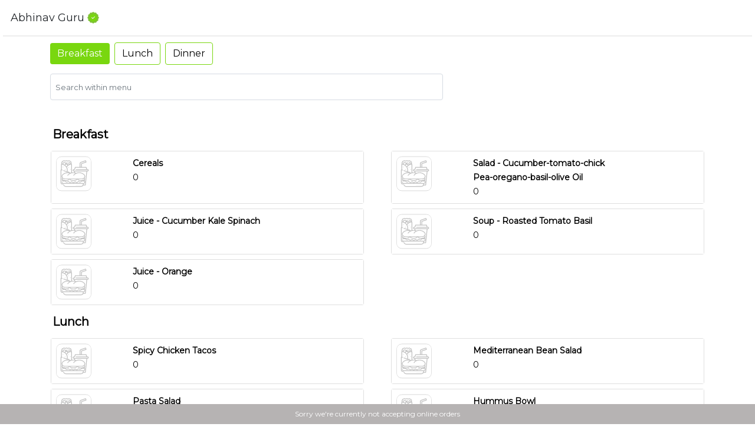

--- FILE ---
content_type: text/html; charset=utf-8
request_url: https://www.instantmenu.co/AbhinavGuru?id=iM1611q
body_size: 1712
content:

    
<!DOCTYPE html>
<html lang="en">
<head>
    <meta charset="UTF-8">
    <meta http-equiv="X-UA-Compatible" content="IE=edge">
    <meta name="viewport" content="width=device-width, initial-scale=1.0, user-scalable=no" />

    <title>Abhinav Guru Menu | Abhinav Guru Ahmedabad </title>
    <link rel="shortcut icon" href="/static/logo.png" type="image/x-icon">

    <meta name="description" content="Checkout menu of Abhinav Guru  in Ahmedabad. You can also find out the contact details there.">
    <meta name="keywords" content="Abhinav Guru, Menu, Others, Ahmedabad">
    <meta name="robots" content="index, follow">
    <!-- og -->
    <meta property="og:title" content="Abhinav Guru Menu | Abhinav Guru Ahmedabad" />
    <meta property="og:description" content="Checkout menu of Abhinav Guru  in Ahmedabad. You can also find out the contact details there.">
    <meta property="og:type" content="website">
    <meta property="og:url" content="https://www.instantmenu.co/AbhinavGuru?id=iM1611q" /> 
    <meta property="og:site_name" content="InstantMenu - Digital QR Menu">
    <meta property="og:image" content="/outlet/templates/standard_menu/template1/img/og_instantmenu_qr.png">
    <meta property="og:image:width" content="1200">
    <meta property="og:image:height" content="675">
    <!-- twitter card -->
    <meta name="twitter:card" content="summary_large_image" />
    <meta name="twitter:site" content="InstantMenu" />
    <meta name="twitter:creator" content="InstantMenu" />
    <meta name="twitter:title" content="Abhinav Guru Menu | Abhinav Guru Ahmedabad" />
    <meta name="twitter:description" content="Checkout menu of Abhinav Guru  in Ahmedabad. You can also find out the contact details there." />
    <meta name="twitter:image" content="/outlet/templates/standard_menu/template1/img/og_instantmenu_qr.png" />

    <link rel="canonical" href="https://www.instantmenu.co/AbhinavGuru?id=iM1611q" />
    
    <!-- Bootstrap CSS -->
    <link rel="stylesheet" href="https://cdn.jsdelivr.net/npm/bootstrap@4.6.2/dist/css/bootstrap.min.css" integrity="sha384-xOolHFLEh07PJGoPkLv1IbcEPTNtaed2xpHsD9ESMhqIYd0nLMwNLD69Npy4HI+N" crossorigin="anonymous">
     <!-- Material icons CSS -->
    <link href="https://fonts.googleapis.com/icon?family=Material+Icons" rel="stylesheet">
     <!-- Font Awesome -->
    <link rel="stylesheet" href="https://cdnjs.cloudflare.com/ajax/libs/font-awesome/6.0.0-beta3/css/all.min.css" >
     <!-- Fonts -->
    <link href="https://fonts.googleapis.com/css2?family=Josefin+Sans:wght@500&display=swap" rel="stylesheet">
    <link href="https://fonts.googleapis.com/css2?family=Montserrat&display=swap" rel="stylesheet">
    <link href="https://fonts.googleapis.com/css2?family=Libre+Baskerville&display=swap" rel="stylesheet">
    <link href="https://fonts.googleapis.com/css2?family=DM+Sans&display=swap" rel="stylesheet">
    <!-- Local CSS -->
    <link data-version="1.0" data-rel="U2FsdGVkX1+jcmxd4NCzF6YGnMl45d8qJ4P0L7RMracTe5b70J9nfGR6AbNlA8ODKaHCup5GbDjjpCkU9+kaMkgaFBKmsK8dwYhIgF5a/3E=" data-outlet="Abhinav Guru" rel="stylesheet" href="/outlet/templates/standard_menu/template1/css/preloader.css">

    
        <script async src="https://pagead2.googlesyndication.com/pagead/js/adsbygoogle.js?client=ca-pub-2893822210478909" crossorigin="anonymous"></script>
    
    
</head>
<body>

<div class="main" id="main">
        
</div>
    
 <script src="https://ajax.googleapis.com/ajax/libs/jquery/3.4.0/jquery.min.js"></script>
 <script src="https://cdnjs.cloudflare.com/ajax/libs/popper.js/1.14.7/umd/popper.min.js"></script>
 <script src="https://maxcdn.bootstrapcdn.com/bootstrap/4.3.1/js/bootstrap.min.js"></script>
 <script src="https://unpkg.com/@lottiefiles/lottie-player@latest/dist/lottie-player.js"></script>
 <script src="https://cdnjs.cloudflare.com/ajax/libs/moment.js/2.29.1/moment.min.js" integrity="sha512-qTXRIMyZIFb8iQcfjXWCO8+M5Tbc38Qi5WzdPOYZHIlZpzBHG3L3by84BBBOiRGiEb7KKtAOAs5qYdUiZiQNNQ==" crossorigin="anonymous" referrerpolicy="no-referrer"></script>
 <script src="https://cdnjs.cloudflare.com/ajax/libs/jquery.lazyload/1.9.1/jquery.lazyload.js" integrity="sha512-FwqNPb8ENFXApJKNgRgYq5ok7VoOf5ImaOdzyF/xe/T5jdd/S0xq0CXBLDhpzaemxpQ61X3nLVln6KaczwhKgA==" crossorigin="anonymous" referrerpolicy="no-referrer"></script>
 <script src="/outlet/templates/standard_menu/template1/js/toast.min.js"></script>

 <script src="https://sdk.cashfree.com/js/v3/cashfree.js"></script>

<script src="/outlet/templates/standard_menu/template1/js/bundle.js"></script>

</body>
</html>
  




--- FILE ---
content_type: text/html; charset=utf-8
request_url: https://www.google.com/recaptcha/api2/aframe
body_size: 267
content:
<!DOCTYPE HTML><html><head><meta http-equiv="content-type" content="text/html; charset=UTF-8"></head><body><script nonce="BJtVVomFOt_dNf2-xVUhyA">/** Anti-fraud and anti-abuse applications only. See google.com/recaptcha */ try{var clients={'sodar':'https://pagead2.googlesyndication.com/pagead/sodar?'};window.addEventListener("message",function(a){try{if(a.source===window.parent){var b=JSON.parse(a.data);var c=clients[b['id']];if(c){var d=document.createElement('img');d.src=c+b['params']+'&rc='+(localStorage.getItem("rc::a")?sessionStorage.getItem("rc::b"):"");window.document.body.appendChild(d);sessionStorage.setItem("rc::e",parseInt(sessionStorage.getItem("rc::e")||0)+1);localStorage.setItem("rc::h",'1769965259894');}}}catch(b){}});window.parent.postMessage("_grecaptcha_ready", "*");}catch(b){}</script></body></html>

--- FILE ---
content_type: image/svg+xml
request_url: https://www.instantmenu.co/outlet/templates/standard_menu/template1/img/verified.svg
body_size: 1852
content:
<svg width="20" height="20" viewBox="0 0 20 20" fill="none" xmlns="http://www.w3.org/2000/svg">
<path d="M19.75 10C19.75 10.8325 18.73 11.5 18.52 12.2875C18.31 13.075 18.85 14.185 18.445 14.875C18.04 15.565 16.81 15.6625 16.24 16.24C15.67 16.8175 15.58 18.04 14.875 18.445C14.17 18.85 13.075 18.31 12.2875 18.52C11.5 18.73 10.8325 19.75 10 19.75C9.1675 19.75 8.5 18.73 7.75 18.52C7 18.31 5.8525 18.85 5.1625 18.445C4.4725 18.04 4.375 16.81 3.7975 16.24C3.22 15.67 1.9975 15.58 1.5925 14.875C1.1875 14.17 1.7275 13.075 1.5175 12.2875C1.3075 11.5 0.25 10.8325 0.25 10C0.25 9.1675 1.27 8.5 1.48 7.75C1.69 7 1.15 5.8525 1.555 5.1625C1.96 4.4725 3.19 4.3375 3.76 3.76C4.33 3.1825 4.42 1.96 5.125 1.555C5.83 1.15 6.925 1.69 7.7125 1.48C8.5 1.27 9.1675 0.25 10 0.25C10.8325 0.25 11.5 1.27 12.2875 1.48C13.075 1.69 14.185 1.15 14.875 1.555C15.565 1.96 15.6625 3.19 16.24 3.76C16.8175 4.33 18.04 4.42 18.445 5.125C18.85 5.83 18.31 6.925 18.52 7.7125C18.73 8.5 19.75 9.1675 19.75 10Z" fill="#7FC234"/>
<path d="M10 16.375C13.5208 16.375 16.375 13.5208 16.375 10C16.375 6.47918 13.5208 3.625 10 3.625C6.47918 3.625 3.625 6.47918 3.625 10C3.625 13.5208 6.47918 16.375 10 16.375Z" fill="#79D70F"/>
<path d="M9.3095 12.1236C9.2356 12.1239 9.16237 12.1095 9.09411 12.0812C9.02585 12.0528 8.96394 12.0111 8.91201 11.9586L7.16451 10.2411C7.05917 10.1356 7 9.99262 7 9.84356C7 9.69449 7.05917 9.55153 7.16451 9.44606C7.26997 9.34072 7.41294 9.28155 7.56201 9.28155C7.71107 9.28155 7.85404 9.34072 7.9595 9.44606L9.3095 10.7811L11.9645 8.16356C12.0709 8.05813 12.2149 7.9993 12.3647 8.00001C12.5145 8.00071 12.6578 8.06089 12.7633 8.16731C12.8687 8.27373 12.9275 8.41766 12.9268 8.56746C12.9261 8.71725 12.8659 8.86063 12.7595 8.96606L9.6995 11.9661C9.64887 12.0178 9.58808 12.0585 9.52097 12.0856C9.45385 12.1127 9.38186 12.1256 9.3095 12.1236Z" fill="#EDEBEA"/>
</svg>


--- FILE ---
content_type: image/svg+xml
request_url: https://www.instantmenu.co/outlet/templates/standard_menu/template1/img/item_place_holder.svg
body_size: 14755
content:
<svg width="100" height="98" viewBox="0 0 100 98" fill="none" xmlns="http://www.w3.org/2000/svg">
<rect x="0.5" y="0.5" width="99" height="96.619" rx="14.5" fill="white" stroke="#C0C0C0"/>
<path d="M89.1352 35.9505H87.7975L85.89 30.4139C85.7456 29.9944 85.3506 29.7129 84.9071 29.7129H72.7788V21.2731L85.3154 16.9542C85.8582 16.7672 86.1467 16.1754 85.9596 15.6326L84.6052 11.701C84.5155 11.4402 84.3256 11.2259 84.0779 11.1051C83.8299 10.9843 83.5445 10.9669 83.2836 11.0567L70.0462 15.6171C67.9496 16.3393 66.5412 18.3142 66.5412 20.5317V29.7129H54.4129C53.9693 29.7129 53.5744 29.9944 53.43 30.4139L51.5225 35.9505H50.1847C48.4651 35.9505 47.0659 37.3497 47.0659 39.0693C47.0659 40.789 48.4651 42.1881 50.1847 42.1881H51.329L55.4583 81.0405C55.5144 81.5692 55.9605 81.9704 56.4921 81.9704H82.8279C83.3595 81.9704 83.8055 81.5692 83.8616 81.0405L87.991 42.1881H89.1352C90.8549 42.1881 92.254 40.7891 92.254 39.0693C92.254 37.3495 90.8549 35.9505 89.1352 35.9505ZM68.6204 20.5317C68.6204 19.2012 69.4655 18.0164 70.7234 17.5829L82.978 13.361L83.6553 15.3268L71.4005 19.5487C70.9812 19.6932 70.6996 20.088 70.6996 20.5317V29.7129H68.6204V20.5317ZM81.8929 79.8911H57.427L53.4198 42.1881H85.9L81.8929 79.8911ZM89.1352 40.1089H50.1847C49.6114 40.1089 49.1451 39.6426 49.1451 39.0693C49.1451 38.496 49.6114 38.0297 50.1847 38.0297H52.2639C52.7075 38.0297 53.1024 37.7482 53.2468 37.3288L55.1542 31.7921H84.1656L85.5982 35.9505H56.6622C56.0879 35.9505 55.6225 36.416 55.6225 36.9901C55.6225 37.5643 56.0879 38.0297 56.6622 38.0297H87.0317C87.0477 38.0301 87.064 38.0301 87.0801 38.0297H89.1352C89.7085 38.0297 90.1748 38.496 90.1748 39.0693C90.1748 39.6426 89.7085 40.1089 89.1352 40.1089V40.1089Z" fill="#C0C0C0"/>
<path d="M83.9705 46.4849H51.3242L52.7436 81.97H75.4541L83.9705 46.4849Z" fill="white"/>
<path d="M20.6722 30.1354C20.6722 30.6261 20.2745 31.0238 19.7838 31.0238C19.2932 31.0238 18.8955 30.6261 18.8955 30.1354C18.8955 29.6447 19.2932 29.2471 19.7838 29.2471C20.2745 29.2471 20.6722 29.6447 20.6722 30.1354Z" fill="#C0C0C0"/>
<path d="M36.2757 31.0241C36.2757 31.5143 35.8781 31.9119 35.3874 31.9119C34.8967 31.9119 34.499 31.5143 34.499 31.0241C34.499 30.5334 34.8967 30.1357 35.3874 30.1357C35.8781 30.1357 36.2757 30.5334 36.2757 31.0241Z" fill="#C0C0C0"/>
<path d="M36.9378 42.779C36.9378 43.2697 36.5401 43.6673 36.05 43.6673C35.5593 43.6673 35.1616 43.2697 35.1616 42.779C35.1616 42.2883 35.5593 41.8906 36.05 41.8906C36.5401 41.8906 36.9378 42.2883 36.9378 42.779Z" fill="#C0C0C0"/>
<path d="M41.1127 36.6007C41.1127 37.0909 40.7145 37.4891 40.2238 37.4891C39.7336 37.4891 39.3354 37.0909 39.3354 36.6007C39.3354 36.1101 39.7336 35.7124 40.2238 35.7124C40.7145 35.7124 41.1127 36.1101 41.1127 36.6007Z" fill="#C0C0C0"/>
<path d="M26.8269 37.0866C26.8269 37.5768 26.4293 37.9749 25.9386 37.9749C25.4484 37.9749 25.0508 37.5768 25.0508 37.0866C25.0508 36.5959 25.4484 36.1982 25.9386 36.1982C26.4293 36.1982 26.8269 36.5959 26.8269 37.0866Z" fill="#C0C0C0"/>
<path d="M44.8836 47.238L44.8228 47.2162V22.1045C44.8228 21.5556 44.3778 21.1112 43.8289 21.1112C43.6434 21.1112 43.4588 21.1153 43.2748 21.1211C43.2743 21.1122 43.2738 21.1049 43.2738 21.0961C43.2738 20.7582 43.3673 20.6382 43.5935 20.3481C43.8882 19.9707 44.3337 19.3995 44.3337 18.3791C44.3337 17.4949 43.7031 16.8899 43.2426 16.448C43.0815 16.2937 42.8377 16.0598 42.794 15.9594C42.7457 15.8435 42.7514 15.4869 42.755 15.2509C42.7659 14.5903 42.7789 13.7674 42.1734 13.1619C41.5678 12.5563 40.7439 12.5688 40.0832 12.5792C39.8467 12.5828 39.4901 12.588 39.3742 12.5397C39.2723 12.4955 39.0395 12.2522 38.8856 12.0916C38.4443 11.6305 37.8398 11 36.9545 11C35.7595 11 35.1155 11.3654 34.5983 11.6596C34.1736 11.9008 33.8934 12.0599 33.2224 12.0599C32.5513 12.0599 32.2711 11.9008 31.8465 11.6596C31.3287 11.3654 30.6847 11 29.4892 11C28.2941 11 27.6506 11.3654 27.1334 11.6596C26.7087 11.9008 26.428 12.0599 25.757 12.0599C25.087 12.0599 24.8068 11.9008 24.3826 11.6596C23.8654 11.3659 23.2214 11 22.0253 11C21.1411 11 20.5371 11.63 20.0958 12.09C19.9414 12.2512 19.708 12.4949 19.6056 12.5397C19.4892 12.588 19.1331 12.5828 18.8966 12.5792C18.2354 12.5688 17.4126 12.5563 16.8075 13.1619C16.202 13.7674 16.2145 14.5898 16.2249 15.2509C16.2285 15.4869 16.2337 15.8435 16.1859 15.9594C16.1412 16.0613 15.8979 16.2947 15.7368 16.4491C15.2762 16.8904 14.6457 17.4954 14.6457 18.3791C14.6457 19.3984 15.0917 19.9687 15.3864 20.3455C15.6125 20.634 15.7056 20.7536 15.7056 21.0883C15.7056 21.1008 15.705 21.1112 15.7045 21.1231C15.4961 21.1159 15.2892 21.1112 15.0854 21.1112C14.5371 21.1112 14.0921 21.5561 14.0921 22.1045V36.7868C13.9351 36.8347 13.7849 36.9048 13.6482 37.002C13.2422 37.29 13 37.7589 13 38.2568V74.7797C13 77.1791 14.9524 79.1315 17.3518 79.1315H41.5621C43.962 79.1315 45.9144 77.1791 45.9144 74.7797V48.6898C45.9144 48.0369 45.5001 47.4532 44.8836 47.238V47.238ZM32.963 43.0692V38.9866C32.963 35.8741 32.1568 32.8306 30.626 30.1443C31.1167 29.414 31.6682 28.7211 32.2737 28.0802C32.7416 27.5838 33.2504 27.1107 33.7853 26.6741C33.7968 26.6647 33.8077 26.6554 33.8186 26.646C35.3437 25.4079 37.059 24.4743 38.9178 23.8703C40.065 23.4986 41.2611 23.258 42.4702 23.155C42.4728 23.1545 42.4759 23.1545 42.479 23.154L42.6599 23.1405C42.6635 23.1405 42.6677 23.14 42.6713 23.14H42.6724C42.7264 23.1358 42.781 23.1322 42.8356 23.1291V46.5217L32.963 43.0692ZM26.2789 21.6554L26.0184 21.7251C25.3307 21.9091 24.7564 22.3494 24.3998 22.9648C24.288 23.1587 24.2048 23.363 24.1451 23.5724C23.0779 22.9435 21.952 22.4299 20.7773 22.0364V19.3678C20.7773 18.994 21.0808 18.6905 21.4541 18.6905H25.6021C25.9753 18.6905 26.2789 18.994 26.2789 19.3678V21.6554ZM26.1874 24.9801L26.0517 24.4738C26.0049 24.2991 26.0294 24.1167 26.1198 23.9602C26.2102 23.8038 26.3568 23.692 26.532 23.6447L30.5381 22.5734C30.7585 22.5146 30.9929 22.5703 31.165 22.7231C31.2627 22.8099 31.3324 22.9237 31.3672 23.0526L32.0357 25.5529C31.6131 25.9235 31.2087 26.3128 30.8282 26.7167C30.339 27.2344 29.8811 27.7828 29.4569 28.3551C28.5223 27.0925 27.4266 25.963 26.1874 24.9801ZM33.7385 24.2284L33.2868 22.5396C33.2515 22.4076 33.2063 22.2797 33.1522 22.1565C33.6626 21.8259 34.2573 21.6487 34.8837 21.6487C35.6847 21.6487 36.4347 21.9444 37.0107 22.457C35.8604 22.9315 34.7662 23.5241 33.7385 24.2284ZM17.1122 17.8832C17.4448 17.5646 17.8212 17.2033 18.0213 16.7209C18.2271 16.2245 18.2193 15.6912 18.2115 15.2203C18.2089 15.0326 18.2043 14.7379 18.2313 14.5856C18.3841 14.5586 18.6788 14.5632 18.866 14.5658C19.3369 14.5731 19.8702 14.5814 20.3661 14.3756C20.8495 14.1755 21.2113 13.7981 21.5305 13.4654C21.6833 13.3064 21.9344 13.0439 22.0555 12.9872C22.7047 12.9919 22.9828 13.1504 23.4012 13.3874C23.9184 13.6817 24.562 14.0471 25.757 14.0471C26.953 14.0471 27.5971 13.6811 28.1148 13.3874C28.539 13.1468 28.8191 12.9872 29.4892 12.9872C30.1597 12.9872 30.4404 13.1468 30.8651 13.388C31.3828 13.6817 32.0268 14.0471 33.2224 14.0471C34.4179 14.0471 35.0625 13.6817 35.5797 13.3874C35.9976 13.1504 36.2757 12.9924 36.9244 12.9877C37.0455 13.0439 37.2976 13.3069 37.451 13.4665C37.7696 13.7991 38.1303 14.1755 38.6127 14.3756C39.1091 14.5814 39.6435 14.5736 40.1139 14.5664C40.3021 14.5632 40.5963 14.5586 40.7491 14.5861C40.7756 14.7384 40.7709 15.0321 40.7683 15.2198C40.7605 15.6907 40.7522 16.2245 40.9586 16.723C41.1592 17.2038 41.535 17.5646 41.8667 17.8827C42.0263 18.0355 42.2893 18.2876 42.3459 18.4093C42.3407 18.7243 42.2461 18.8454 42.0268 19.1261C41.9899 19.1739 41.9504 19.2243 41.9098 19.2784C40.4409 17.4242 38.2665 16.1725 35.8598 15.9012C35.3141 15.8394 34.8223 16.2318 34.761 16.7771C34.6996 17.3223 35.0921 17.8146 35.6368 17.8759C37.8559 18.126 39.8218 19.4457 40.9227 21.3477C40.2901 21.4511 39.6648 21.5889 39.0488 21.7589C38.0794 20.4495 36.5486 19.662 34.8837 19.662C33.7287 19.662 32.6054 20.0534 31.7009 20.7541C31.1759 20.5441 30.5901 20.503 30.0256 20.6538L29.0239 20.9215C29.747 19.8538 30.7595 18.9899 31.9504 18.4508C32.4505 18.2252 32.6724 17.6363 32.4463 17.1363C32.2202 16.6362 31.6318 16.4143 31.1317 16.6404C30.0116 17.1467 29.0146 17.8775 28.1964 18.7716C27.9245 17.589 26.8657 16.7038 25.6021 16.7038H21.4541C19.9851 16.7038 18.7896 17.8988 18.7896 19.3678V21.4964C18.4247 21.4194 18.0561 21.3545 17.686 21.3004C17.6902 21.2307 17.6928 21.1606 17.6928 21.0888C17.6928 20.0685 17.2468 19.4982 16.9515 19.1209C16.7332 18.8417 16.6386 18.7211 16.6329 18.4093C16.6906 18.2876 16.9526 18.036 17.1122 17.8832V17.8832ZM43.9272 74.7797C43.9272 76.0833 42.8663 77.1443 41.5626 77.1443H17.3523C16.0481 77.1443 14.9872 76.0833 14.9872 74.7797V38.8889L17.3455 39.7133C17.8638 39.8947 18.4304 39.6213 18.6113 39.1036C18.7927 38.5854 18.5193 38.0188 18.0015 37.8374L16.0793 37.1653V23.1291C16.1557 23.1337 16.2321 23.1384 16.3091 23.1441C17.3944 23.2268 18.4704 23.4207 19.5084 23.7216C21.3896 24.2643 23.1398 25.1459 24.7096 26.342C26.2705 27.5318 27.5836 28.9794 28.6122 30.6433C30.1581 33.1456 30.9758 36.0305 30.9758 38.9866V42.3742L21.6516 39.114C21.1333 38.9331 20.5668 39.206 20.3859 39.7242C20.2045 40.242 20.4779 40.8091 20.9956 40.99L43.9272 49.0089V74.7797Z" fill="#C0C0C0"/>
<path d="M29.4575 66.3178C32.6802 66.3178 35.3026 63.6959 35.3026 60.4726C35.3026 57.2493 32.6802 54.6274 29.4575 54.6274C26.2342 54.6274 23.6123 57.2498 23.6123 60.4726C23.6123 63.6959 26.2342 66.3178 29.4575 66.3178V66.3178ZM29.4575 56.6146C31.5845 56.6146 33.3154 58.3451 33.3154 60.4726C33.3154 62.6002 31.5845 64.3306 29.4575 64.3306C27.3299 64.3306 25.5995 62.6002 25.5995 60.4726C25.5995 58.3451 27.3299 56.6146 29.4575 56.6146Z" fill="#C0C0C0"/>
<path d="M24.3549 46.4849H31.4519H47.0654V79.1312H45.646L32.8713 80.5506L20.0967 79.1312L24.3549 46.4849Z" fill="white"/>
<path d="M80.9015 60.8257C81.2629 60.314 81.5679 59.7577 81.8067 59.1627C82.9957 56.2011 82.2879 53.0749 79.9131 50.8004C76.0527 47.1025 70.8441 45.0659 65.2473 45.0659C62.3689 45.0659 59.594 45.604 56.9914 46.6663C54.3891 45.604 51.6138 45.0659 48.7358 45.0659C45.9991 45.0659 43.3481 45.5553 40.8502 46.5201C38.3519 45.5545 35.7009 45.0659 32.9643 45.0659C27.3674 45.0659 22.1589 47.1025 18.2981 50.8004C15.9236 53.0749 15.2154 56.2011 16.4049 59.1627C16.6433 59.7577 16.9486 60.3132 17.3092 60.8249C16.4926 61.6432 16.0654 62.5715 16.0654 63.5441C16.0654 64.4456 16.4317 65.3001 17.1224 66.0639C15.9265 67.3984 16.2469 70.0067 20.2331 70.5923C23.3377 71.0524 24.7774 69.4106 25.7825 70.9428C26.2913 71.729 27.6769 73.1308 29.6034 73.4484C31.1145 73.6933 32.6504 73.2518 33.815 72.2382C34.3466 71.7765 35.0691 71.8849 35.5016 72.4397C36.4575 73.6705 37.8671 74.4352 39.3692 74.5375C40.873 74.6407 42.3621 74.0722 43.4509 72.9757C43.9337 72.4904 44.6574 72.4985 45.1321 73.0354C47.3047 75.4939 50.9584 75.4456 53.088 73.0354C53.5611 72.5006 54.2855 72.4888 54.7692 72.9753C57.0616 75.2823 60.7254 75.0066 62.7181 72.4413C63.1734 71.8565 63.8999 71.7996 64.4042 72.2382C66.2865 73.8748 69.2084 74.0827 71.476 72.0055C72.8571 70.8709 72.3978 69.8435 74.8876 70.4486C76.4556 70.8396 78.229 70.7361 79.684 70.1257C80.0146 70.5269 80.1973 71.0301 80.1973 71.5665V73.0248C80.1973 74.2789 79.1776 75.299 77.9244 75.299H20.2872C19.0339 75.299 18.0138 74.2789 18.0138 73.0248V72.1785C18.0138 71.64 17.5773 71.2039 17.0392 71.2039C16.5011 71.2039 16.0654 71.64 16.0654 72.1785V73.0248C16.0654 75.3538 17.959 77.2482 20.2872 77.2482H75.8046C76.2866 78.5745 76.1217 80.0747 75.3307 81.3531C74.2858 83.0424 72.3662 84.0508 70.1968 84.0508H28.0148C24.6068 84.0508 22.619 81.7742 22.2137 79.6596C22.1126 79.1305 21.6017 78.7849 21.0734 78.886C20.545 78.9867 20.1986 79.4976 20.2997 80.0263C20.6108 81.6503 21.5184 83.1431 22.8553 84.2302C24.2807 85.388 26.0643 86 28.0148 86H70.1968C73.0456 86 75.5845 84.6465 76.9875 82.3793C77.9683 80.7947 78.2566 78.9559 77.8375 77.2482H77.9244C80.2521 77.2482 82.1462 75.3538 82.1462 73.0248V71.5665C82.1462 70.6289 81.8282 69.7229 81.267 68.9915C81.4981 68.6617 81.6442 68.28 81.6861 67.8768C81.7547 67.2177 81.5395 66.5622 81.0932 66.0595C81.7811 65.2964 82.1466 64.444 82.1466 63.5441C82.1462 62.5731 81.7173 61.644 80.9015 60.8257ZM18.6421 67.2903C19.7044 67.9385 20.9142 68.3836 22.1105 68.6894C20.5207 68.8664 17.8144 68.2361 18.6421 67.2903ZM18.0138 63.5441C18.0138 63.0625 18.2855 62.628 18.6157 62.2775C20.225 63.6931 22.3891 64.5187 24.7445 64.5187H35.9645C34.9135 65.9949 31.5908 67.3431 27.166 67.3431C21.7722 67.3431 18.0138 65.3407 18.0138 63.5441ZM70.2398 70.4989C70.0835 70.6281 69.9284 70.8035 69.6149 71.0086C68.4587 71.7753 66.8757 71.8041 65.6826 70.7665C64.3295 69.5913 62.3189 69.7822 61.1802 71.2441C59.9019 72.89 57.6176 73.0768 56.1516 71.6011C55.5294 70.9757 54.7164 70.6467 53.86 70.6748C53.0063 70.7032 52.214 71.0829 51.6285 71.7448C50.2445 73.3111 47.9671 73.3002 46.5925 71.7448C45.3876 70.3811 43.3636 70.2999 42.0689 71.6011C40.6098 73.0707 38.3255 72.8985 37.0394 71.2425C35.9113 69.7939 33.9019 69.5815 32.5375 70.7669C31.2867 71.8549 29.5449 71.8049 28.3092 70.7889C27.2862 69.9446 27.5388 69.8983 26.9406 69.29C32.3572 69.3419 37.2177 67.4686 38.1176 64.5187H38.1534C39.5763 69.1828 50.4544 70.7365 56.6815 67.8008C58.5033 66.9419 59.6671 65.8 60.0582 64.5187H60.0935C61.0925 67.7939 66.5691 69.3375 71.2778 69.29C70.7592 69.822 70.812 70.0262 70.2398 70.4989ZM40.3065 64.5187H57.9047C56.8533 65.9949 53.531 67.3431 49.1058 67.3431C44.6801 67.3431 41.3579 65.9949 40.3065 64.5187ZM79.7482 67.6745C79.6954 68.1797 77.9922 68.9013 76.1039 68.6889C77.3002 68.3827 78.5116 67.9369 79.5756 67.2867C79.6832 67.4106 79.7665 67.4991 79.7482 67.6745ZM71.0459 67.3431C66.6207 67.3431 63.298 65.9949 62.2471 64.5187H73.4667C75.822 64.5187 77.9861 63.694 79.5959 62.2779C79.9224 62.6247 80.1977 63.0604 80.1977 63.5441C80.1977 65.3407 76.4389 67.3431 71.0459 67.3431ZM79.9983 58.437C78.9908 60.9471 76.4267 62.5695 73.4667 62.5695H24.7445C21.7844 62.5695 19.2207 60.9471 18.2128 58.437C17.3312 56.2405 17.8672 53.9119 19.6459 52.2079C23.1424 48.8593 27.8718 47.0152 32.9643 47.0152C34.7836 47.0152 36.5598 47.2519 38.2699 47.7206C36.0782 48.9279 33.2989 50.9787 32.2443 53.3698C32.0274 53.8628 32.2503 54.4378 32.7425 54.6551C33.2339 54.8719 33.8098 54.6502 34.0274 54.1568C34.3397 53.4486 34.8075 52.7927 35.4183 52.2079C37.0727 50.6233 39.0232 49.3665 41.2157 48.4723C41.2149 48.4723 41.217 48.4718 41.2157 48.4723C43.5865 47.5057 46.1177 47.0152 48.7362 47.0152C50.7326 47.0152 52.6733 47.2999 54.5304 47.8611C53.0884 48.6826 51.7661 49.6658 50.5819 50.8004C50.0049 51.3531 49.479 52.1819 49.0189 53.2654C48.7448 53.9111 49.2235 54.6214 49.9155 54.6214C50.2944 54.6214 50.655 54.3984 50.813 54.0272C51.1635 53.2008 51.5493 52.5718 51.9298 52.2079C53.4924 50.7107 55.3256 49.5029 57.3767 48.6184C59.845 47.5545 62.4932 47.0156 65.2473 47.0156C70.3393 47.0156 75.0696 48.8593 78.5652 52.2083C80.3447 53.9119 80.88 56.2405 79.9983 58.437Z" fill="#C0C0C0"/>
</svg>
